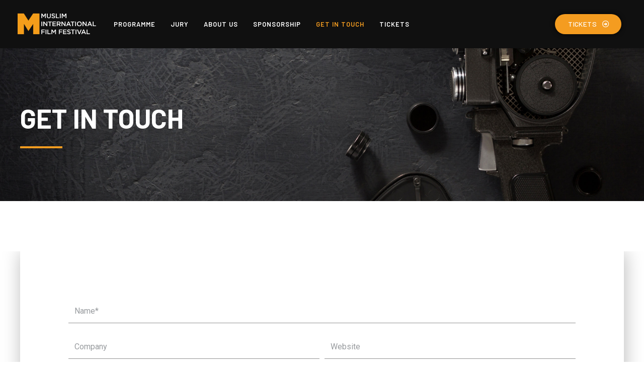

--- FILE ---
content_type: text/css
request_url: https://themiff.net/wp-content/uploads/elementor/css/post-26.css?ver=1715252635
body_size: 1357
content:
.elementor-26 .elementor-element.elementor-element-68a5619 > .elementor-container{max-width:1200px;min-height:304px;}.elementor-26 .elementor-element.elementor-element-68a5619:not(.elementor-motion-effects-element-type-background), .elementor-26 .elementor-element.elementor-element-68a5619 > .elementor-motion-effects-container > .elementor-motion-effects-layer{background-image:url("https://themiff.net/wp-content/uploads/2020/08/movie-camera-at-black-background-PYRJ5C2-scaled.jpg");background-position:center center;background-size:cover;}.elementor-26 .elementor-element.elementor-element-68a5619{transition:background 0.3s, border 0.3s, border-radius 0.3s, box-shadow 0.3s;}.elementor-26 .elementor-element.elementor-element-68a5619 > .elementor-background-overlay{transition:background 0.3s, border-radius 0.3s, opacity 0.3s;}.elementor-26 .elementor-element.elementor-element-3440cba .elementor-heading-title{color:#FFFFFF;font-family:"Barlow", Sans-serif;font-size:53px;font-weight:bold;}.elementor-26 .elementor-element.elementor-element-94ef9f1{--divider-border-style:solid;--divider-color:#F49C20;--divider-border-width:4px;}.elementor-26 .elementor-element.elementor-element-94ef9f1 .elementor-divider-separator{width:7%;}.elementor-26 .elementor-element.elementor-element-94ef9f1 .elementor-divider{padding-block-start:15px;padding-block-end:15px;}.elementor-26 .elementor-element.elementor-element-94ef9f1 > .elementor-widget-container{margin:-13px 0px -14px 0px;padding:0px 0px 0px 0px;}.elementor-26 .elementor-element.elementor-element-1e25de40 > .elementor-container{max-width:1200px;}.elementor-26 .elementor-element.elementor-element-1e25de40{overflow:hidden;margin-top:100px;margin-bottom:100px;padding:0% 0% 0% 0%;}.elementor-bc-flex-widget .elementor-26 .elementor-element.elementor-element-2e3774a1.elementor-column .elementor-widget-wrap{align-items:center;}.elementor-26 .elementor-element.elementor-element-2e3774a1.elementor-column.elementor-element[data-element_type="column"] > .elementor-widget-wrap.elementor-element-populated{align-content:center;align-items:center;}.elementor-26 .elementor-element.elementor-element-2e3774a1 > .elementor-element-populated{box-shadow:2px 2px 35px 1px rgba(0, 0, 0, 0.26);margin:0px 0px 0px 0px;--e-column-margin-right:0px;--e-column-margin-left:0px;padding:8% 8% 8% 8%;}.elementor-26 .elementor-element.elementor-element-8067e5b .elementor-field-group{padding-right:calc( 10px/2 );padding-left:calc( 10px/2 );margin-bottom:24px;}.elementor-26 .elementor-element.elementor-element-8067e5b .elementor-form-fields-wrapper{margin-left:calc( -10px/2 );margin-right:calc( -10px/2 );margin-bottom:-24px;}.elementor-26 .elementor-element.elementor-element-8067e5b .elementor-field-group.recaptcha_v3-bottomleft, .elementor-26 .elementor-element.elementor-element-8067e5b .elementor-field-group.recaptcha_v3-bottomright{margin-bottom:0;}body.rtl .elementor-26 .elementor-element.elementor-element-8067e5b .elementor-labels-inline .elementor-field-group > label{padding-left:0px;}body:not(.rtl) .elementor-26 .elementor-element.elementor-element-8067e5b .elementor-labels-inline .elementor-field-group > label{padding-right:0px;}body .elementor-26 .elementor-element.elementor-element-8067e5b .elementor-labels-above .elementor-field-group > label{padding-bottom:0px;}.elementor-26 .elementor-element.elementor-element-8067e5b .elementor-field-group > label, .elementor-26 .elementor-element.elementor-element-8067e5b .elementor-field-subgroup label{color:#000000;}.elementor-26 .elementor-element.elementor-element-8067e5b .elementor-field-group > label{font-family:"Roboto", Sans-serif;font-size:16px;font-weight:400;}.elementor-26 .elementor-element.elementor-element-8067e5b .elementor-field-type-html{padding-bottom:0px;}.elementor-26 .elementor-element.elementor-element-8067e5b .elementor-field-group .elementor-field{color:#54595F;}.elementor-26 .elementor-element.elementor-element-8067e5b .elementor-field-group .elementor-field, .elementor-26 .elementor-element.elementor-element-8067e5b .elementor-field-subgroup label{font-family:"Roboto", Sans-serif;font-size:16px;font-weight:400;}.elementor-26 .elementor-element.elementor-element-8067e5b .elementor-field-group:not(.elementor-field-type-upload) .elementor-field:not(.elementor-select-wrapper){background-color:#ffffff;border-color:#929292;border-width:0px 0px 1px 0px;border-radius:0px 0px 0px 0px;}.elementor-26 .elementor-element.elementor-element-8067e5b .elementor-field-group .elementor-select-wrapper select{background-color:#ffffff;border-color:#929292;border-width:0px 0px 1px 0px;border-radius:0px 0px 0px 0px;}.elementor-26 .elementor-element.elementor-element-8067e5b .elementor-field-group .elementor-select-wrapper::before{color:#929292;}.elementor-26 .elementor-element.elementor-element-8067e5b .elementor-button{font-family:"Montserrat", Sans-serif;font-size:16px;text-transform:uppercase;border-style:solid;border-width:1px 1px 1px 1px;border-radius:25px 25px 25px 25px;padding:15px 50px 15px 50px;}.elementor-26 .elementor-element.elementor-element-8067e5b .e-form__buttons__wrapper__button-next{background-color:#FFFFFF;color:#767676;border-color:#9C9C9C;}.elementor-26 .elementor-element.elementor-element-8067e5b .elementor-button[type="submit"]{background-color:#FFFFFF;color:#767676;border-color:#9C9C9C;}.elementor-26 .elementor-element.elementor-element-8067e5b .elementor-button[type="submit"] svg *{fill:#767676;}.elementor-26 .elementor-element.elementor-element-8067e5b .e-form__buttons__wrapper__button-previous{color:#ffffff;}.elementor-26 .elementor-element.elementor-element-8067e5b .e-form__buttons__wrapper__button-next:hover{background-color:#000000;color:#FFFFFF;}.elementor-26 .elementor-element.elementor-element-8067e5b .elementor-button[type="submit"]:hover{background-color:#000000;color:#FFFFFF;}.elementor-26 .elementor-element.elementor-element-8067e5b .elementor-button[type="submit"]:hover svg *{fill:#FFFFFF;}.elementor-26 .elementor-element.elementor-element-8067e5b .e-form__buttons__wrapper__button-previous:hover{color:#ffffff;}.elementor-26 .elementor-element.elementor-element-8067e5b .elementor-message{font-family:"Montserrat", Sans-serif;font-size:15px;}.elementor-26 .elementor-element.elementor-element-8067e5b .elementor-message.elementor-message-success{color:#000000;}.elementor-26 .elementor-element.elementor-element-8067e5b .elementor-message.elementor-message-danger{color:#000000;}.elementor-26 .elementor-element.elementor-element-8067e5b .elementor-message.elementor-help-inline{color:#000000;}.elementor-26 .elementor-element.elementor-element-8067e5b{--e-form-steps-indicators-spacing:20px;--e-form-steps-indicator-padding:30px;--e-form-steps-indicator-inactive-secondary-color:#ffffff;--e-form-steps-indicator-active-secondary-color:#ffffff;--e-form-steps-indicator-completed-secondary-color:#ffffff;--e-form-steps-divider-width:1px;--e-form-steps-divider-gap:10px;}@media(max-width:1024px){.elementor-26 .elementor-element.elementor-element-1e25de40{margin-top:100px;margin-bottom:100px;padding:0% 5% 0% 5%;}.elementor-26 .elementor-element.elementor-element-2e3774a1 > .elementor-element-populated{padding:0px 0px 0px 0px;}}@media(max-width:767px){.elementor-26 .elementor-element.elementor-element-68a5619{padding:10px 10px 10px 10px;}.elementor-26 .elementor-element.elementor-element-1e25de40{padding:0px 10px 0px 10px;}.elementor-26 .elementor-element.elementor-element-2e3774a1 > .elementor-element-populated{margin:50px 0px 0px 0px;--e-column-margin-right:0px;--e-column-margin-left:0px;}}

--- FILE ---
content_type: text/css
request_url: https://themiff.net/wp-content/uploads/elementor/css/post-78.css?ver=1715247956
body_size: 1086
content:
.elementor-78 .elementor-element.elementor-element-6bb52fa > .elementor-container{max-width:1230px;}.elementor-78 .elementor-element.elementor-element-6bb52fa:not(.elementor-motion-effects-element-type-background), .elementor-78 .elementor-element.elementor-element-6bb52fa > .elementor-motion-effects-container > .elementor-motion-effects-layer{background-color:#101010;}.elementor-78 .elementor-element.elementor-element-6bb52fa{transition:background 0.3s, border 0.3s, border-radius 0.3s, box-shadow 0.3s;margin-top:0px;margin-bottom:0px;padding:15px 0px 15px 0px;}.elementor-78 .elementor-element.elementor-element-6bb52fa > .elementor-background-overlay{transition:background 0.3s, border-radius 0.3s, opacity 0.3s;}.elementor-78 .elementor-element.elementor-element-6ffcf10{text-align:left;}.elementor-78 .elementor-element.elementor-element-6ffcf10 img{width:100%;max-width:100%;}.elementor-bc-flex-widget .elementor-78 .elementor-element.elementor-element-a866837.elementor-column .elementor-widget-wrap{align-items:center;}.elementor-78 .elementor-element.elementor-element-a866837.elementor-column.elementor-element[data-element_type="column"] > .elementor-widget-wrap.elementor-element-populated{align-content:center;align-items:center;}.elementor-78 .elementor-element.elementor-element-734a522 .elementor-menu-toggle{margin-left:auto;}.elementor-78 .elementor-element.elementor-element-734a522 .elementor-nav-menu .elementor-item{font-family:"Barlow", Sans-serif;font-size:13px;text-transform:uppercase;letter-spacing:1px;}.elementor-78 .elementor-element.elementor-element-734a522 .elementor-nav-menu--main .elementor-item{color:#FFFFFF;fill:#FFFFFF;padding-left:15px;padding-right:15px;}.elementor-78 .elementor-element.elementor-element-734a522 .elementor-nav-menu--main .elementor-item:hover,
					.elementor-78 .elementor-element.elementor-element-734a522 .elementor-nav-menu--main .elementor-item.elementor-item-active,
					.elementor-78 .elementor-element.elementor-element-734a522 .elementor-nav-menu--main .elementor-item.highlighted,
					.elementor-78 .elementor-element.elementor-element-734a522 .elementor-nav-menu--main .elementor-item:focus{color:#F49C20;fill:#F49C20;}.elementor-78 .elementor-element.elementor-element-734a522 .elementor-nav-menu--main .elementor-item.elementor-item-active{color:#F49C20;}.elementor-78 .elementor-element.elementor-element-734a522{--e-nav-menu-horizontal-menu-item-margin:calc( 0px / 2 );}.elementor-78 .elementor-element.elementor-element-734a522 .elementor-nav-menu--main:not(.elementor-nav-menu--layout-horizontal) .elementor-nav-menu > li:not(:last-child){margin-bottom:0px;}.elementor-78 .elementor-element.elementor-element-734a522 .elementor-nav-menu--dropdown{background-color:var( --e-global-color-astglobalcolor4 );}.elementor-78 .elementor-element.elementor-element-734a522 .elementor-nav-menu--dropdown a:hover,
					.elementor-78 .elementor-element.elementor-element-734a522 .elementor-nav-menu--dropdown a.elementor-item-active,
					.elementor-78 .elementor-element.elementor-element-734a522 .elementor-nav-menu--dropdown a.highlighted,
					.elementor-78 .elementor-element.elementor-element-734a522 .elementor-menu-toggle:hover{color:var( --e-global-color-488b0042 );}.elementor-78 .elementor-element.elementor-element-734a522 .elementor-nav-menu--dropdown a:hover,
					.elementor-78 .elementor-element.elementor-element-734a522 .elementor-nav-menu--dropdown a.elementor-item-active,
					.elementor-78 .elementor-element.elementor-element-734a522 .elementor-nav-menu--dropdown a.highlighted{background-color:#F39200;}.elementor-78 .elementor-element.elementor-element-734a522 div.elementor-menu-toggle{color:var( --e-global-color-astglobalcolor6 );}.elementor-78 .elementor-element.elementor-element-734a522 div.elementor-menu-toggle svg{fill:var( --e-global-color-astglobalcolor6 );}.elementor-78 .elementor-element.elementor-element-734a522 div.elementor-menu-toggle:hover{color:var( --e-global-color-329c174d );}.elementor-78 .elementor-element.elementor-element-734a522 div.elementor-menu-toggle:hover svg{fill:var( --e-global-color-329c174d );}.elementor-bc-flex-widget .elementor-78 .elementor-element.elementor-element-0dee1ad.elementor-column .elementor-widget-wrap{align-items:center;}.elementor-78 .elementor-element.elementor-element-0dee1ad.elementor-column.elementor-element[data-element_type="column"] > .elementor-widget-wrap.elementor-element-populated{align-content:center;align-items:center;}.elementor-78 .elementor-element.elementor-element-e3a8b8d .elementor-button .elementor-align-icon-right{margin-left:9px;}.elementor-78 .elementor-element.elementor-element-e3a8b8d .elementor-button .elementor-align-icon-left{margin-right:9px;}.elementor-78 .elementor-element.elementor-element-e3a8b8d .elementor-button{font-family:"Barlow", Sans-serif;font-size:14px;font-weight:500;text-decoration:none;line-height:1.2em;letter-spacing:0.4px;fill:#FFFFFF;color:#FFFFFF;background-color:#F49C20;border-radius:20px 20px 20px 20px;box-shadow:0px 0px 10px 0px rgba(0, 0, 0, 0.82);}.elementor-78 .elementor-element.elementor-element-e3a8b8d .elementor-button:hover, .elementor-78 .elementor-element.elementor-element-e3a8b8d .elementor-button:focus{color:#FFFFFF;background-color:#000000;}.elementor-78 .elementor-element.elementor-element-e3a8b8d .elementor-button:hover svg, .elementor-78 .elementor-element.elementor-element-e3a8b8d .elementor-button:focus svg{fill:#FFFFFF;}@media(max-width:1024px){.elementor-78 .elementor-element.elementor-element-734a522{--nav-menu-icon-size:28px;}}@media(min-width:768px){.elementor-78 .elementor-element.elementor-element-dabc0eb{width:14.333%;}.elementor-78 .elementor-element.elementor-element-a866837{width:72.5%;}.elementor-78 .elementor-element.elementor-element-0dee1ad{width:12.389%;}}@media(max-width:1024px) and (min-width:768px){.elementor-78 .elementor-element.elementor-element-dabc0eb{width:20%;}.elementor-78 .elementor-element.elementor-element-a866837{width:60%;}.elementor-78 .elementor-element.elementor-element-0dee1ad{width:20%;}}@media(max-width:767px){.elementor-78 .elementor-element.elementor-element-6bb52fa{padding:0px 0px 0px 0px;}.elementor-78 .elementor-element.elementor-element-dabc0eb{width:50%;}.elementor-bc-flex-widget .elementor-78 .elementor-element.elementor-element-dabc0eb.elementor-column .elementor-widget-wrap{align-items:center;}.elementor-78 .elementor-element.elementor-element-dabc0eb.elementor-column.elementor-element[data-element_type="column"] > .elementor-widget-wrap.elementor-element-populated{align-content:center;align-items:center;}.elementor-78 .elementor-element.elementor-element-dabc0eb.elementor-column > .elementor-widget-wrap{justify-content:center;}.elementor-78 .elementor-element.elementor-element-6ffcf10 img{width:70%;}.elementor-78 .elementor-element.elementor-element-a866837{width:50%;}.elementor-78 .elementor-element.elementor-element-734a522{--nav-menu-icon-size:32px;}}

--- FILE ---
content_type: text/css
request_url: https://themiff.net/wp-content/uploads/elementor/css/post-138.css?ver=1715279090
body_size: 1743
content:
.elementor-138 .elementor-element.elementor-element-6b0315c0 > .elementor-container{max-width:1210px;}.elementor-138 .elementor-element.elementor-element-6b0315c0 > .elementor-container > .elementor-column > .elementor-widget-wrap{align-content:center;align-items:center;}.elementor-138 .elementor-element.elementor-element-6b0315c0:not(.elementor-motion-effects-element-type-background), .elementor-138 .elementor-element.elementor-element-6b0315c0 > .elementor-motion-effects-container > .elementor-motion-effects-layer{background-color:#101010;}.elementor-138 .elementor-element.elementor-element-6b0315c0{transition:background 0.3s, border 0.3s, border-radius 0.3s, box-shadow 0.3s;padding:60px 0px 50px 0px;}.elementor-138 .elementor-element.elementor-element-6b0315c0 > .elementor-background-overlay{transition:background 0.3s, border-radius 0.3s, opacity 0.3s;}.elementor-138 .elementor-element.elementor-element-8ffc879{text-align:center;}.elementor-138 .elementor-element.elementor-element-8ffc879 img{width:36%;}.elementor-138 .elementor-element.elementor-element-9c4816e .elementor-nav-menu .elementor-item{font-family:"Barlow", Sans-serif;font-size:13px;text-transform:uppercase;letter-spacing:1px;}.elementor-138 .elementor-element.elementor-element-9c4816e .elementor-nav-menu--main .elementor-item{color:#FFFFFF;fill:#FFFFFF;padding-left:15px;padding-right:15px;}.elementor-138 .elementor-element.elementor-element-9c4816e .elementor-nav-menu--main .elementor-item:hover,
					.elementor-138 .elementor-element.elementor-element-9c4816e .elementor-nav-menu--main .elementor-item.elementor-item-active,
					.elementor-138 .elementor-element.elementor-element-9c4816e .elementor-nav-menu--main .elementor-item.highlighted,
					.elementor-138 .elementor-element.elementor-element-9c4816e .elementor-nav-menu--main .elementor-item:focus{color:#F49C20;fill:#F49C20;}.elementor-138 .elementor-element.elementor-element-9c4816e .elementor-nav-menu--main .elementor-item.elementor-item-active{color:#F49C20;}.elementor-138 .elementor-element.elementor-element-9c4816e{--e-nav-menu-horizontal-menu-item-margin:calc( 0px / 2 );}.elementor-138 .elementor-element.elementor-element-9c4816e .elementor-nav-menu--main:not(.elementor-nav-menu--layout-horizontal) .elementor-nav-menu > li:not(:last-child){margin-bottom:0px;}.elementor-138 .elementor-element.elementor-element-9c4816e .elementor-nav-menu--dropdown a:hover,
					.elementor-138 .elementor-element.elementor-element-9c4816e .elementor-nav-menu--dropdown a.elementor-item-active,
					.elementor-138 .elementor-element.elementor-element-9c4816e .elementor-nav-menu--dropdown a.highlighted,
					.elementor-138 .elementor-element.elementor-element-9c4816e .elementor-menu-toggle:hover{color:#F39200;}.elementor-138 .elementor-element.elementor-element-9c4816e .elementor-nav-menu--dropdown a:hover,
					.elementor-138 .elementor-element.elementor-element-9c4816e .elementor-nav-menu--dropdown a.elementor-item-active,
					.elementor-138 .elementor-element.elementor-element-9c4816e .elementor-nav-menu--dropdown a.highlighted{background-color:#F39200;}.elementor-138 .elementor-element.elementor-element-2944d4a > .elementor-element-populated{margin:0px 0px 0px 50px;--e-column-margin-right:0px;--e-column-margin-left:50px;padding:0px 0px 0px 0px;}.elementor-138 .elementor-element.elementor-element-335053b .elementor-repeater-item-820150e.elementor-social-icon{background-color:var( --e-global-color-329c174d );}.elementor-138 .elementor-element.elementor-element-335053b .elementor-repeater-item-38a092f.elementor-social-icon{background-color:var( --e-global-color-329c174d );}.elementor-138 .elementor-element.elementor-element-335053b .elementor-repeater-item-27ca2b3.elementor-social-icon{background-color:var( --e-global-color-329c174d );}.elementor-138 .elementor-element.elementor-element-335053b .elementor-repeater-item-695bd17.elementor-social-icon{background-color:var( --e-global-color-329c174d );}.elementor-138 .elementor-element.elementor-element-335053b{--grid-template-columns:repeat(0, auto);--grid-column-gap:5px;--grid-row-gap:0px;}.elementor-138 .elementor-element.elementor-element-335053b .elementor-widget-container{text-align:center;}.elementor-138 .elementor-element.elementor-element-934e63b .elementor-field-group{padding-right:calc( 10px/2 );padding-left:calc( 10px/2 );margin-bottom:9px;}.elementor-138 .elementor-element.elementor-element-934e63b .elementor-form-fields-wrapper{margin-left:calc( -10px/2 );margin-right:calc( -10px/2 );margin-bottom:-9px;}.elementor-138 .elementor-element.elementor-element-934e63b .elementor-field-group.recaptcha_v3-bottomleft, .elementor-138 .elementor-element.elementor-element-934e63b .elementor-field-group.recaptcha_v3-bottomright{margin-bottom:0;}body.rtl .elementor-138 .elementor-element.elementor-element-934e63b .elementor-labels-inline .elementor-field-group > label{padding-left:0px;}body:not(.rtl) .elementor-138 .elementor-element.elementor-element-934e63b .elementor-labels-inline .elementor-field-group > label{padding-right:0px;}body .elementor-138 .elementor-element.elementor-element-934e63b .elementor-labels-above .elementor-field-group > label{padding-bottom:0px;}.elementor-138 .elementor-element.elementor-element-934e63b .elementor-field-group > label, .elementor-138 .elementor-element.elementor-element-934e63b .elementor-field-subgroup label{color:#000000;}.elementor-138 .elementor-element.elementor-element-934e63b .elementor-field-group > label{font-family:"Roboto", Sans-serif;font-size:16px;font-weight:400;}.elementor-138 .elementor-element.elementor-element-934e63b .elementor-field-type-html{padding-bottom:0px;}.elementor-138 .elementor-element.elementor-element-934e63b .elementor-field-group .elementor-field{color:#FFFFFF;}.elementor-138 .elementor-element.elementor-element-934e63b .elementor-field-group .elementor-field, .elementor-138 .elementor-element.elementor-element-934e63b .elementor-field-subgroup label{font-family:"Roboto", Sans-serif;font-size:15px;font-weight:400;}.elementor-138 .elementor-element.elementor-element-934e63b .elementor-field-group:not(.elementor-field-type-upload) .elementor-field:not(.elementor-select-wrapper){background-color:rgba(255, 255, 255, 0);border-color:#54595F;border-width:0px 0px 1px 0px;border-radius:0px 0px 0px 0px;}.elementor-138 .elementor-element.elementor-element-934e63b .elementor-field-group .elementor-select-wrapper select{background-color:rgba(255, 255, 255, 0);border-color:#54595F;border-width:0px 0px 1px 0px;border-radius:0px 0px 0px 0px;}.elementor-138 .elementor-element.elementor-element-934e63b .elementor-field-group .elementor-select-wrapper::before{color:#54595F;}.elementor-138 .elementor-element.elementor-element-934e63b .elementor-button{font-family:"Montserrat", Sans-serif;font-size:14px;text-transform:uppercase;border-radius:20px 20px 20px 20px;padding:8px 40px 7px 40px;}.elementor-138 .elementor-element.elementor-element-934e63b .e-form__buttons__wrapper__button-next{background-color:#FFFFFF;color:#767676;}.elementor-138 .elementor-element.elementor-element-934e63b .elementor-button[type="submit"]{background-color:#FFFFFF;color:#767676;}.elementor-138 .elementor-element.elementor-element-934e63b .elementor-button[type="submit"] svg *{fill:#767676;}.elementor-138 .elementor-element.elementor-element-934e63b .e-form__buttons__wrapper__button-previous{color:#ffffff;}.elementor-138 .elementor-element.elementor-element-934e63b .e-form__buttons__wrapper__button-next:hover{background-color:#000000;color:#FFFFFF;}.elementor-138 .elementor-element.elementor-element-934e63b .elementor-button[type="submit"]:hover{background-color:#000000;color:#FFFFFF;}.elementor-138 .elementor-element.elementor-element-934e63b .elementor-button[type="submit"]:hover svg *{fill:#FFFFFF;}.elementor-138 .elementor-element.elementor-element-934e63b .e-form__buttons__wrapper__button-previous:hover{color:#ffffff;}.elementor-138 .elementor-element.elementor-element-934e63b .elementor-message{font-family:"Montserrat", Sans-serif;font-size:15px;}.elementor-138 .elementor-element.elementor-element-934e63b .elementor-message.elementor-message-success{color:#000000;}.elementor-138 .elementor-element.elementor-element-934e63b .elementor-message.elementor-message-danger{color:#000000;}.elementor-138 .elementor-element.elementor-element-934e63b .elementor-message.elementor-help-inline{color:#000000;}.elementor-138 .elementor-element.elementor-element-934e63b{--e-form-steps-indicators-spacing:20px;--e-form-steps-indicator-padding:30px;--e-form-steps-indicator-inactive-secondary-color:#ffffff;--e-form-steps-indicator-active-secondary-color:#ffffff;--e-form-steps-indicator-completed-secondary-color:#ffffff;--e-form-steps-divider-width:1px;--e-form-steps-divider-gap:10px;width:var( --container-widget-width, 100% );max-width:100%;--container-widget-width:100%;--container-widget-flex-grow:0;}.elementor-138 .elementor-element.elementor-element-7b66f08 > .elementor-container{max-width:1210px;}.elementor-138 .elementor-element.elementor-element-7b66f08:not(.elementor-motion-effects-element-type-background), .elementor-138 .elementor-element.elementor-element-7b66f08 > .elementor-motion-effects-container > .elementor-motion-effects-layer{background-color:#EC8D00;}.elementor-138 .elementor-element.elementor-element-7b66f08{transition:background 0.3s, border 0.3s, border-radius 0.3s, box-shadow 0.3s;margin-top:0px;margin-bottom:0px;padding:10px 0px 0px 0px;}.elementor-138 .elementor-element.elementor-element-7b66f08 > .elementor-background-overlay{transition:background 0.3s, border-radius 0.3s, opacity 0.3s;}.elementor-138 .elementor-element.elementor-element-0fbe3bf{text-align:right;color:#FFFFFF;font-family:"Barlow", Sans-serif;font-weight:600;letter-spacing:0.7px;}.elementor-138 .elementor-element.elementor-element-0fbe3bf > .elementor-widget-container{margin:0px 0px -25px 0px;padding:0px 0px 0px 0px;}@media(max-width:1024px){.elementor-138 .elementor-element.elementor-element-6b0315c0{padding:30px 20px 30px 20px;}.elementor-138 .elementor-element.elementor-element-5ac1c3d9 > .elementor-element-populated{padding:0px 0px 40px 0px;}.elementor-bc-flex-widget .elementor-138 .elementor-element.elementor-element-aec65d4.elementor-column .elementor-widget-wrap{align-items:center;}.elementor-138 .elementor-element.elementor-element-aec65d4.elementor-column.elementor-element[data-element_type="column"] > .elementor-widget-wrap.elementor-element-populated{align-content:center;align-items:center;}.elementor-138 .elementor-element.elementor-element-aec65d4.elementor-column > .elementor-widget-wrap{justify-content:center;}.elementor-138 .elementor-element.elementor-element-0fbe3bf{text-align:center;}.elementor-138 .elementor-element.elementor-element-0fbe3bf > .elementor-widget-container{margin:0px 0px 0px 0px;padding:0px 0px 0px 0px;}}@media(max-width:767px){.elementor-138 .elementor-element.elementor-element-6b0315c0{padding:25px 20px 25px 20px;}.elementor-138 .elementor-element.elementor-element-5ac1c3d9{width:100%;}.elementor-138 .elementor-element.elementor-element-5ac1c3d9 > .elementor-element-populated{padding:0px 0px 40px 0px;}.elementor-138 .elementor-element.elementor-element-2944d4a > .elementor-element-populated{margin:0px 0px 0px 0px;--e-column-margin-right:0px;--e-column-margin-left:0px;}}@media(min-width:768px){.elementor-138 .elementor-element.elementor-element-5ac1c3d9{width:41.901%;}.elementor-138 .elementor-element.elementor-element-2944d4a{width:58.099%;}}@media(max-width:1024px) and (min-width:768px){.elementor-138 .elementor-element.elementor-element-5ac1c3d9{width:100%;}.elementor-138 .elementor-element.elementor-element-2944d4a{width:100%;}}/* Start custom CSS */.elementor-138 .elementor-element.elementor-element-934e63b .elementor-message.elementor-message-success {
    color: #fff !important;
}/* End custom CSS */